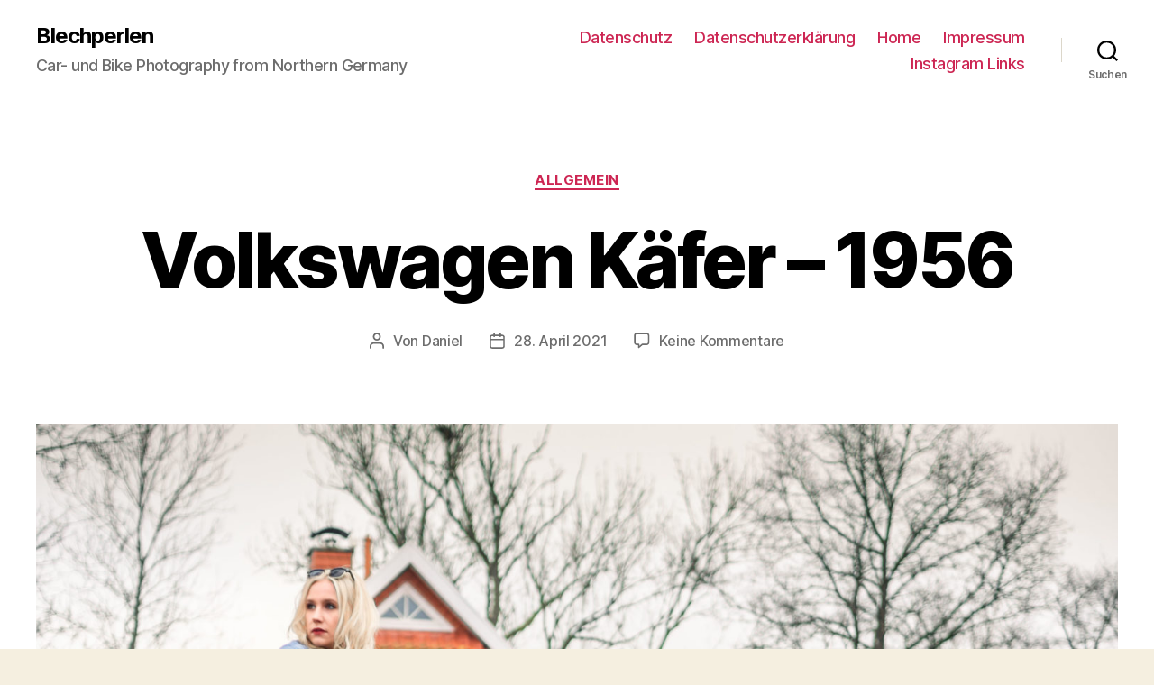

--- FILE ---
content_type: text/html; charset=UTF-8
request_url: https://blechperlen.de/volkswagen-kaefer-1959/2021/04/
body_size: 14183
content:
<!DOCTYPE html>

<html class="no-js" lang="de">

	<head>

		<meta charset="UTF-8">
		<meta name="viewport" content="width=device-width, initial-scale=1.0" >

		<link rel="profile" href="https://gmpg.org/xfn/11">

		<meta name='robots' content='index, follow, max-image-preview:large, max-snippet:-1, max-video-preview:-1' />
	<style>img:is([sizes="auto" i], [sizes^="auto," i]) { contain-intrinsic-size: 3000px 1500px }</style>
	
	<!-- This site is optimized with the Yoast SEO plugin v26.8 - https://yoast.com/product/yoast-seo-wordpress/ -->
	<title>Volkswagen Käfer - 1956 - Blechperlen</title>
	<link rel="canonical" href="https://blechperlen.de/volkswagen-kaefer-1959/2021/04/" />
	<meta property="og:locale" content="de_DE" />
	<meta property="og:type" content="article" />
	<meta property="og:title" content="Volkswagen Käfer - 1956 - Blechperlen" />
	<meta property="og:url" content="https://blechperlen.de/volkswagen-kaefer-1959/2021/04/" />
	<meta property="og:site_name" content="Blechperlen" />
	<meta property="article:published_time" content="2021-04-28T17:49:28+00:00" />
	<meta property="article:modified_time" content="2022-02-11T07:53:36+00:00" />
	<meta property="og:image" content="https://blechperlen.de/wp-content/uploads/2021/04/VW-Kaeder-007-scaled.jpg" />
	<meta property="og:image:width" content="2560" />
	<meta property="og:image:height" content="1920" />
	<meta property="og:image:type" content="image/jpeg" />
	<meta name="author" content="Daniel" />
	<meta name="twitter:card" content="summary_large_image" />
	<meta name="twitter:label1" content="Verfasst von" />
	<meta name="twitter:data1" content="Daniel" />
	<meta name="twitter:label2" content="Geschätzte Lesezeit" />
	<meta name="twitter:data2" content="4 Minuten" />
	<script type="application/ld+json" class="yoast-schema-graph">{"@context":"https://schema.org","@graph":[{"@type":"Article","@id":"https://blechperlen.de/volkswagen-kaefer-1959/2021/04/#article","isPartOf":{"@id":"https://blechperlen.de/volkswagen-kaefer-1959/2021/04/"},"author":{"name":"Daniel","@id":"https://blechperlen.de/#/schema/person/3d0ecaef393544af590ade20858b3dfd"},"headline":"Volkswagen Käfer &#8211; 1956","datePublished":"2021-04-28T17:49:28+00:00","dateModified":"2022-02-11T07:53:36+00:00","mainEntityOfPage":{"@id":"https://blechperlen.de/volkswagen-kaefer-1959/2021/04/"},"wordCount":4,"commentCount":0,"publisher":{"@id":"https://blechperlen.de/#/schema/person/3d0ecaef393544af590ade20858b3dfd"},"image":{"@id":"https://blechperlen.de/volkswagen-kaefer-1959/2021/04/#primaryimage"},"thumbnailUrl":"https://blechperlen.de/wp-content/uploads/2021/04/VW-Kaeder-007-scaled.jpg","inLanguage":"de","potentialAction":[{"@type":"CommentAction","name":"Comment","target":["https://blechperlen.de/volkswagen-kaefer-1959/2021/04/#respond"]}]},{"@type":"WebPage","@id":"https://blechperlen.de/volkswagen-kaefer-1959/2021/04/","url":"https://blechperlen.de/volkswagen-kaefer-1959/2021/04/","name":"Volkswagen Käfer - 1956 - Blechperlen","isPartOf":{"@id":"https://blechperlen.de/#website"},"primaryImageOfPage":{"@id":"https://blechperlen.de/volkswagen-kaefer-1959/2021/04/#primaryimage"},"image":{"@id":"https://blechperlen.de/volkswagen-kaefer-1959/2021/04/#primaryimage"},"thumbnailUrl":"https://blechperlen.de/wp-content/uploads/2021/04/VW-Kaeder-007-scaled.jpg","datePublished":"2021-04-28T17:49:28+00:00","dateModified":"2022-02-11T07:53:36+00:00","breadcrumb":{"@id":"https://blechperlen.de/volkswagen-kaefer-1959/2021/04/#breadcrumb"},"inLanguage":"de","potentialAction":[{"@type":"ReadAction","target":["https://blechperlen.de/volkswagen-kaefer-1959/2021/04/"]}]},{"@type":"ImageObject","inLanguage":"de","@id":"https://blechperlen.de/volkswagen-kaefer-1959/2021/04/#primaryimage","url":"https://blechperlen.de/wp-content/uploads/2021/04/VW-Kaeder-007-scaled.jpg","contentUrl":"https://blechperlen.de/wp-content/uploads/2021/04/VW-Kaeder-007-scaled.jpg","width":2560,"height":1920},{"@type":"BreadcrumbList","@id":"https://blechperlen.de/volkswagen-kaefer-1959/2021/04/#breadcrumb","itemListElement":[{"@type":"ListItem","position":1,"name":"Startseite","item":"https://blechperlen.de/"},{"@type":"ListItem","position":2,"name":"Volkswagen Käfer - 1956"}]},{"@type":"WebSite","@id":"https://blechperlen.de/#website","url":"https://blechperlen.de/","name":"Blechperlen","description":"Car- und Bike Photography from Northern Germany","publisher":{"@id":"https://blechperlen.de/#/schema/person/3d0ecaef393544af590ade20858b3dfd"},"potentialAction":[{"@type":"SearchAction","target":{"@type":"EntryPoint","urlTemplate":"https://blechperlen.de/?s={search_term_string}"},"query-input":{"@type":"PropertyValueSpecification","valueRequired":true,"valueName":"search_term_string"}}],"inLanguage":"de"},{"@type":["Person","Organization"],"@id":"https://blechperlen.de/#/schema/person/3d0ecaef393544af590ade20858b3dfd","name":"Daniel","image":{"@type":"ImageObject","inLanguage":"de","@id":"https://blechperlen.de/#/schema/person/image/","url":"https://secure.gravatar.com/avatar/d2329b4bafaa2a8ca9c7b24a9d079f2c?s=96&d=mm&r=g","contentUrl":"https://secure.gravatar.com/avatar/d2329b4bafaa2a8ca9c7b24a9d079f2c?s=96&d=mm&r=g","caption":"Daniel"},"logo":{"@id":"https://blechperlen.de/#/schema/person/image/"}}]}</script>
	<!-- / Yoast SEO plugin. -->


<link rel="alternate" type="application/rss+xml" title="Blechperlen &raquo; Feed" href="https://blechperlen.de/feed/" />
<link rel="alternate" type="application/rss+xml" title="Blechperlen &raquo; Kommentar-Feed" href="https://blechperlen.de/comments/feed/" />
<link rel="alternate" type="application/rss+xml" title="Blechperlen &raquo; Volkswagen Käfer &#8211; 1956-Kommentar-Feed" href="https://blechperlen.de/volkswagen-kaefer-1959/2021/04/feed/" />
<script>
window._wpemojiSettings = {"baseUrl":"https:\/\/s.w.org\/images\/core\/emoji\/15.0.3\/72x72\/","ext":".png","svgUrl":"https:\/\/s.w.org\/images\/core\/emoji\/15.0.3\/svg\/","svgExt":".svg","source":{"concatemoji":"https:\/\/blechperlen.de\/wp-includes\/js\/wp-emoji-release.min.js?ver=6.7.4"}};
/*! This file is auto-generated */
!function(i,n){var o,s,e;function c(e){try{var t={supportTests:e,timestamp:(new Date).valueOf()};sessionStorage.setItem(o,JSON.stringify(t))}catch(e){}}function p(e,t,n){e.clearRect(0,0,e.canvas.width,e.canvas.height),e.fillText(t,0,0);var t=new Uint32Array(e.getImageData(0,0,e.canvas.width,e.canvas.height).data),r=(e.clearRect(0,0,e.canvas.width,e.canvas.height),e.fillText(n,0,0),new Uint32Array(e.getImageData(0,0,e.canvas.width,e.canvas.height).data));return t.every(function(e,t){return e===r[t]})}function u(e,t,n){switch(t){case"flag":return n(e,"\ud83c\udff3\ufe0f\u200d\u26a7\ufe0f","\ud83c\udff3\ufe0f\u200b\u26a7\ufe0f")?!1:!n(e,"\ud83c\uddfa\ud83c\uddf3","\ud83c\uddfa\u200b\ud83c\uddf3")&&!n(e,"\ud83c\udff4\udb40\udc67\udb40\udc62\udb40\udc65\udb40\udc6e\udb40\udc67\udb40\udc7f","\ud83c\udff4\u200b\udb40\udc67\u200b\udb40\udc62\u200b\udb40\udc65\u200b\udb40\udc6e\u200b\udb40\udc67\u200b\udb40\udc7f");case"emoji":return!n(e,"\ud83d\udc26\u200d\u2b1b","\ud83d\udc26\u200b\u2b1b")}return!1}function f(e,t,n){var r="undefined"!=typeof WorkerGlobalScope&&self instanceof WorkerGlobalScope?new OffscreenCanvas(300,150):i.createElement("canvas"),a=r.getContext("2d",{willReadFrequently:!0}),o=(a.textBaseline="top",a.font="600 32px Arial",{});return e.forEach(function(e){o[e]=t(a,e,n)}),o}function t(e){var t=i.createElement("script");t.src=e,t.defer=!0,i.head.appendChild(t)}"undefined"!=typeof Promise&&(o="wpEmojiSettingsSupports",s=["flag","emoji"],n.supports={everything:!0,everythingExceptFlag:!0},e=new Promise(function(e){i.addEventListener("DOMContentLoaded",e,{once:!0})}),new Promise(function(t){var n=function(){try{var e=JSON.parse(sessionStorage.getItem(o));if("object"==typeof e&&"number"==typeof e.timestamp&&(new Date).valueOf()<e.timestamp+604800&&"object"==typeof e.supportTests)return e.supportTests}catch(e){}return null}();if(!n){if("undefined"!=typeof Worker&&"undefined"!=typeof OffscreenCanvas&&"undefined"!=typeof URL&&URL.createObjectURL&&"undefined"!=typeof Blob)try{var e="postMessage("+f.toString()+"("+[JSON.stringify(s),u.toString(),p.toString()].join(",")+"));",r=new Blob([e],{type:"text/javascript"}),a=new Worker(URL.createObjectURL(r),{name:"wpTestEmojiSupports"});return void(a.onmessage=function(e){c(n=e.data),a.terminate(),t(n)})}catch(e){}c(n=f(s,u,p))}t(n)}).then(function(e){for(var t in e)n.supports[t]=e[t],n.supports.everything=n.supports.everything&&n.supports[t],"flag"!==t&&(n.supports.everythingExceptFlag=n.supports.everythingExceptFlag&&n.supports[t]);n.supports.everythingExceptFlag=n.supports.everythingExceptFlag&&!n.supports.flag,n.DOMReady=!1,n.readyCallback=function(){n.DOMReady=!0}}).then(function(){return e}).then(function(){var e;n.supports.everything||(n.readyCallback(),(e=n.source||{}).concatemoji?t(e.concatemoji):e.wpemoji&&e.twemoji&&(t(e.twemoji),t(e.wpemoji)))}))}((window,document),window._wpemojiSettings);
</script>
<style id='wp-emoji-styles-inline-css'>

	img.wp-smiley, img.emoji {
		display: inline !important;
		border: none !important;
		box-shadow: none !important;
		height: 1em !important;
		width: 1em !important;
		margin: 0 0.07em !important;
		vertical-align: -0.1em !important;
		background: none !important;
		padding: 0 !important;
	}
</style>
<link rel='stylesheet' id='wp-block-library-css' href='https://blechperlen.de/wp-includes/css/dist/block-library/style.min.css?ver=6.7.4' media='all' />
<style id='classic-theme-styles-inline-css'>
/*! This file is auto-generated */
.wp-block-button__link{color:#fff;background-color:#32373c;border-radius:9999px;box-shadow:none;text-decoration:none;padding:calc(.667em + 2px) calc(1.333em + 2px);font-size:1.125em}.wp-block-file__button{background:#32373c;color:#fff;text-decoration:none}
</style>
<style id='global-styles-inline-css'>
:root{--wp--preset--aspect-ratio--square: 1;--wp--preset--aspect-ratio--4-3: 4/3;--wp--preset--aspect-ratio--3-4: 3/4;--wp--preset--aspect-ratio--3-2: 3/2;--wp--preset--aspect-ratio--2-3: 2/3;--wp--preset--aspect-ratio--16-9: 16/9;--wp--preset--aspect-ratio--9-16: 9/16;--wp--preset--color--black: #000000;--wp--preset--color--cyan-bluish-gray: #abb8c3;--wp--preset--color--white: #ffffff;--wp--preset--color--pale-pink: #f78da7;--wp--preset--color--vivid-red: #cf2e2e;--wp--preset--color--luminous-vivid-orange: #ff6900;--wp--preset--color--luminous-vivid-amber: #fcb900;--wp--preset--color--light-green-cyan: #7bdcb5;--wp--preset--color--vivid-green-cyan: #00d084;--wp--preset--color--pale-cyan-blue: #8ed1fc;--wp--preset--color--vivid-cyan-blue: #0693e3;--wp--preset--color--vivid-purple: #9b51e0;--wp--preset--color--accent: #cd2653;--wp--preset--color--primary: #000000;--wp--preset--color--secondary: #6d6d6d;--wp--preset--color--subtle-background: #dcd7ca;--wp--preset--color--background: #f5efe0;--wp--preset--gradient--vivid-cyan-blue-to-vivid-purple: linear-gradient(135deg,rgba(6,147,227,1) 0%,rgb(155,81,224) 100%);--wp--preset--gradient--light-green-cyan-to-vivid-green-cyan: linear-gradient(135deg,rgb(122,220,180) 0%,rgb(0,208,130) 100%);--wp--preset--gradient--luminous-vivid-amber-to-luminous-vivid-orange: linear-gradient(135deg,rgba(252,185,0,1) 0%,rgba(255,105,0,1) 100%);--wp--preset--gradient--luminous-vivid-orange-to-vivid-red: linear-gradient(135deg,rgba(255,105,0,1) 0%,rgb(207,46,46) 100%);--wp--preset--gradient--very-light-gray-to-cyan-bluish-gray: linear-gradient(135deg,rgb(238,238,238) 0%,rgb(169,184,195) 100%);--wp--preset--gradient--cool-to-warm-spectrum: linear-gradient(135deg,rgb(74,234,220) 0%,rgb(151,120,209) 20%,rgb(207,42,186) 40%,rgb(238,44,130) 60%,rgb(251,105,98) 80%,rgb(254,248,76) 100%);--wp--preset--gradient--blush-light-purple: linear-gradient(135deg,rgb(255,206,236) 0%,rgb(152,150,240) 100%);--wp--preset--gradient--blush-bordeaux: linear-gradient(135deg,rgb(254,205,165) 0%,rgb(254,45,45) 50%,rgb(107,0,62) 100%);--wp--preset--gradient--luminous-dusk: linear-gradient(135deg,rgb(255,203,112) 0%,rgb(199,81,192) 50%,rgb(65,88,208) 100%);--wp--preset--gradient--pale-ocean: linear-gradient(135deg,rgb(255,245,203) 0%,rgb(182,227,212) 50%,rgb(51,167,181) 100%);--wp--preset--gradient--electric-grass: linear-gradient(135deg,rgb(202,248,128) 0%,rgb(113,206,126) 100%);--wp--preset--gradient--midnight: linear-gradient(135deg,rgb(2,3,129) 0%,rgb(40,116,252) 100%);--wp--preset--font-size--small: 18px;--wp--preset--font-size--medium: 20px;--wp--preset--font-size--large: 26.25px;--wp--preset--font-size--x-large: 42px;--wp--preset--font-size--normal: 21px;--wp--preset--font-size--larger: 32px;--wp--preset--spacing--20: 0.44rem;--wp--preset--spacing--30: 0.67rem;--wp--preset--spacing--40: 1rem;--wp--preset--spacing--50: 1.5rem;--wp--preset--spacing--60: 2.25rem;--wp--preset--spacing--70: 3.38rem;--wp--preset--spacing--80: 5.06rem;--wp--preset--shadow--natural: 6px 6px 9px rgba(0, 0, 0, 0.2);--wp--preset--shadow--deep: 12px 12px 50px rgba(0, 0, 0, 0.4);--wp--preset--shadow--sharp: 6px 6px 0px rgba(0, 0, 0, 0.2);--wp--preset--shadow--outlined: 6px 6px 0px -3px rgba(255, 255, 255, 1), 6px 6px rgba(0, 0, 0, 1);--wp--preset--shadow--crisp: 6px 6px 0px rgba(0, 0, 0, 1);}:where(.is-layout-flex){gap: 0.5em;}:where(.is-layout-grid){gap: 0.5em;}body .is-layout-flex{display: flex;}.is-layout-flex{flex-wrap: wrap;align-items: center;}.is-layout-flex > :is(*, div){margin: 0;}body .is-layout-grid{display: grid;}.is-layout-grid > :is(*, div){margin: 0;}:where(.wp-block-columns.is-layout-flex){gap: 2em;}:where(.wp-block-columns.is-layout-grid){gap: 2em;}:where(.wp-block-post-template.is-layout-flex){gap: 1.25em;}:where(.wp-block-post-template.is-layout-grid){gap: 1.25em;}.has-black-color{color: var(--wp--preset--color--black) !important;}.has-cyan-bluish-gray-color{color: var(--wp--preset--color--cyan-bluish-gray) !important;}.has-white-color{color: var(--wp--preset--color--white) !important;}.has-pale-pink-color{color: var(--wp--preset--color--pale-pink) !important;}.has-vivid-red-color{color: var(--wp--preset--color--vivid-red) !important;}.has-luminous-vivid-orange-color{color: var(--wp--preset--color--luminous-vivid-orange) !important;}.has-luminous-vivid-amber-color{color: var(--wp--preset--color--luminous-vivid-amber) !important;}.has-light-green-cyan-color{color: var(--wp--preset--color--light-green-cyan) !important;}.has-vivid-green-cyan-color{color: var(--wp--preset--color--vivid-green-cyan) !important;}.has-pale-cyan-blue-color{color: var(--wp--preset--color--pale-cyan-blue) !important;}.has-vivid-cyan-blue-color{color: var(--wp--preset--color--vivid-cyan-blue) !important;}.has-vivid-purple-color{color: var(--wp--preset--color--vivid-purple) !important;}.has-black-background-color{background-color: var(--wp--preset--color--black) !important;}.has-cyan-bluish-gray-background-color{background-color: var(--wp--preset--color--cyan-bluish-gray) !important;}.has-white-background-color{background-color: var(--wp--preset--color--white) !important;}.has-pale-pink-background-color{background-color: var(--wp--preset--color--pale-pink) !important;}.has-vivid-red-background-color{background-color: var(--wp--preset--color--vivid-red) !important;}.has-luminous-vivid-orange-background-color{background-color: var(--wp--preset--color--luminous-vivid-orange) !important;}.has-luminous-vivid-amber-background-color{background-color: var(--wp--preset--color--luminous-vivid-amber) !important;}.has-light-green-cyan-background-color{background-color: var(--wp--preset--color--light-green-cyan) !important;}.has-vivid-green-cyan-background-color{background-color: var(--wp--preset--color--vivid-green-cyan) !important;}.has-pale-cyan-blue-background-color{background-color: var(--wp--preset--color--pale-cyan-blue) !important;}.has-vivid-cyan-blue-background-color{background-color: var(--wp--preset--color--vivid-cyan-blue) !important;}.has-vivid-purple-background-color{background-color: var(--wp--preset--color--vivid-purple) !important;}.has-black-border-color{border-color: var(--wp--preset--color--black) !important;}.has-cyan-bluish-gray-border-color{border-color: var(--wp--preset--color--cyan-bluish-gray) !important;}.has-white-border-color{border-color: var(--wp--preset--color--white) !important;}.has-pale-pink-border-color{border-color: var(--wp--preset--color--pale-pink) !important;}.has-vivid-red-border-color{border-color: var(--wp--preset--color--vivid-red) !important;}.has-luminous-vivid-orange-border-color{border-color: var(--wp--preset--color--luminous-vivid-orange) !important;}.has-luminous-vivid-amber-border-color{border-color: var(--wp--preset--color--luminous-vivid-amber) !important;}.has-light-green-cyan-border-color{border-color: var(--wp--preset--color--light-green-cyan) !important;}.has-vivid-green-cyan-border-color{border-color: var(--wp--preset--color--vivid-green-cyan) !important;}.has-pale-cyan-blue-border-color{border-color: var(--wp--preset--color--pale-cyan-blue) !important;}.has-vivid-cyan-blue-border-color{border-color: var(--wp--preset--color--vivid-cyan-blue) !important;}.has-vivid-purple-border-color{border-color: var(--wp--preset--color--vivid-purple) !important;}.has-vivid-cyan-blue-to-vivid-purple-gradient-background{background: var(--wp--preset--gradient--vivid-cyan-blue-to-vivid-purple) !important;}.has-light-green-cyan-to-vivid-green-cyan-gradient-background{background: var(--wp--preset--gradient--light-green-cyan-to-vivid-green-cyan) !important;}.has-luminous-vivid-amber-to-luminous-vivid-orange-gradient-background{background: var(--wp--preset--gradient--luminous-vivid-amber-to-luminous-vivid-orange) !important;}.has-luminous-vivid-orange-to-vivid-red-gradient-background{background: var(--wp--preset--gradient--luminous-vivid-orange-to-vivid-red) !important;}.has-very-light-gray-to-cyan-bluish-gray-gradient-background{background: var(--wp--preset--gradient--very-light-gray-to-cyan-bluish-gray) !important;}.has-cool-to-warm-spectrum-gradient-background{background: var(--wp--preset--gradient--cool-to-warm-spectrum) !important;}.has-blush-light-purple-gradient-background{background: var(--wp--preset--gradient--blush-light-purple) !important;}.has-blush-bordeaux-gradient-background{background: var(--wp--preset--gradient--blush-bordeaux) !important;}.has-luminous-dusk-gradient-background{background: var(--wp--preset--gradient--luminous-dusk) !important;}.has-pale-ocean-gradient-background{background: var(--wp--preset--gradient--pale-ocean) !important;}.has-electric-grass-gradient-background{background: var(--wp--preset--gradient--electric-grass) !important;}.has-midnight-gradient-background{background: var(--wp--preset--gradient--midnight) !important;}.has-small-font-size{font-size: var(--wp--preset--font-size--small) !important;}.has-medium-font-size{font-size: var(--wp--preset--font-size--medium) !important;}.has-large-font-size{font-size: var(--wp--preset--font-size--large) !important;}.has-x-large-font-size{font-size: var(--wp--preset--font-size--x-large) !important;}
:where(.wp-block-post-template.is-layout-flex){gap: 1.25em;}:where(.wp-block-post-template.is-layout-grid){gap: 1.25em;}
:where(.wp-block-columns.is-layout-flex){gap: 2em;}:where(.wp-block-columns.is-layout-grid){gap: 2em;}
:root :where(.wp-block-pullquote){font-size: 1.5em;line-height: 1.6;}
</style>
<link rel='stylesheet' id='bst-styles-css' href='https://blechperlen.de/wp-content/plugins/bst-dsgvo-cookie/includes/css/style.css?ver=6.7.4' media='all' />
<link rel='stylesheet' id='bst-alert1-css-css' href='https://blechperlen.de/wp-content/plugins/bst-dsgvo-cookie/includes/css/bst-mesage.css?ver=6.7.4' media='all' />
<link rel='stylesheet' id='bst-alert2-css-css' href='https://blechperlen.de/wp-content/plugins/bst-dsgvo-cookie/includes/css/bst-mesage-flat-theme.css?ver=6.7.4' media='all' />
<link rel='stylesheet' id='lbwps-styles-photoswipe5-main-css' href='https://blechperlen.de/wp-content/plugins/lightbox-photoswipe/assets/ps5/styles/main.css?ver=5.8.2' media='all' />
<link rel='stylesheet' id='url-shortify-css' href='https://blechperlen.de/wp-content/plugins/url-shortify/lite/dist/styles/url-shortify.css?ver=1.12.0' media='all' />
<link rel='stylesheet' id='twentytwenty-style-css' href='https://blechperlen.de/wp-content/themes/twentytwenty/style.css?ver=2.0' media='all' />
<style id='twentytwenty-style-inline-css'>
.color-accent,.color-accent-hover:hover,.color-accent-hover:focus,:root .has-accent-color,.has-drop-cap:not(:focus):first-letter,.wp-block-button.is-style-outline,a { color: #cd2653; }blockquote,.border-color-accent,.border-color-accent-hover:hover,.border-color-accent-hover:focus { border-color: #cd2653; }button,.button,.faux-button,.wp-block-button__link,.wp-block-file .wp-block-file__button,input[type="button"],input[type="reset"],input[type="submit"],.bg-accent,.bg-accent-hover:hover,.bg-accent-hover:focus,:root .has-accent-background-color,.comment-reply-link { background-color: #cd2653; }.fill-children-accent,.fill-children-accent * { fill: #cd2653; }body,.entry-title a,:root .has-primary-color { color: #000000; }:root .has-primary-background-color { background-color: #000000; }cite,figcaption,.wp-caption-text,.post-meta,.entry-content .wp-block-archives li,.entry-content .wp-block-categories li,.entry-content .wp-block-latest-posts li,.wp-block-latest-comments__comment-date,.wp-block-latest-posts__post-date,.wp-block-embed figcaption,.wp-block-image figcaption,.wp-block-pullquote cite,.comment-metadata,.comment-respond .comment-notes,.comment-respond .logged-in-as,.pagination .dots,.entry-content hr:not(.has-background),hr.styled-separator,:root .has-secondary-color { color: #6d6d6d; }:root .has-secondary-background-color { background-color: #6d6d6d; }pre,fieldset,input,textarea,table,table *,hr { border-color: #dcd7ca; }caption,code,code,kbd,samp,.wp-block-table.is-style-stripes tbody tr:nth-child(odd),:root .has-subtle-background-background-color { background-color: #dcd7ca; }.wp-block-table.is-style-stripes { border-bottom-color: #dcd7ca; }.wp-block-latest-posts.is-grid li { border-top-color: #dcd7ca; }:root .has-subtle-background-color { color: #dcd7ca; }body:not(.overlay-header) .primary-menu > li > a,body:not(.overlay-header) .primary-menu > li > .icon,.modal-menu a,.footer-menu a, .footer-widgets a,#site-footer .wp-block-button.is-style-outline,.wp-block-pullquote:before,.singular:not(.overlay-header) .entry-header a,.archive-header a,.header-footer-group .color-accent,.header-footer-group .color-accent-hover:hover { color: #cd2653; }.social-icons a,#site-footer button:not(.toggle),#site-footer .button,#site-footer .faux-button,#site-footer .wp-block-button__link,#site-footer .wp-block-file__button,#site-footer input[type="button"],#site-footer input[type="reset"],#site-footer input[type="submit"] { background-color: #cd2653; }.header-footer-group,body:not(.overlay-header) #site-header .toggle,.menu-modal .toggle { color: #000000; }body:not(.overlay-header) .primary-menu ul { background-color: #000000; }body:not(.overlay-header) .primary-menu > li > ul:after { border-bottom-color: #000000; }body:not(.overlay-header) .primary-menu ul ul:after { border-left-color: #000000; }.site-description,body:not(.overlay-header) .toggle-inner .toggle-text,.widget .post-date,.widget .rss-date,.widget_archive li,.widget_categories li,.widget cite,.widget_pages li,.widget_meta li,.widget_nav_menu li,.powered-by-wordpress,.to-the-top,.singular .entry-header .post-meta,.singular:not(.overlay-header) .entry-header .post-meta a { color: #6d6d6d; }.header-footer-group pre,.header-footer-group fieldset,.header-footer-group input,.header-footer-group textarea,.header-footer-group table,.header-footer-group table *,.footer-nav-widgets-wrapper,#site-footer,.menu-modal nav *,.footer-widgets-outer-wrapper,.footer-top { border-color: #dcd7ca; }.header-footer-group table caption,body:not(.overlay-header) .header-inner .toggle-wrapper::before { background-color: #dcd7ca; }
</style>
<link rel='stylesheet' id='twentytwenty-print-style-css' href='https://blechperlen.de/wp-content/themes/twentytwenty/print.css?ver=2.0' media='print' />
<script src="https://blechperlen.de/wp-includes/js/jquery/jquery.min.js?ver=3.7.1" id="jquery-core-js"></script>
<script src="https://blechperlen.de/wp-includes/js/jquery/jquery-migrate.min.js?ver=3.4.1" id="jquery-migrate-js"></script>
<script id="url-shortify-js-extra">
var usParams = {"ajaxurl":"https:\/\/blechperlen.de\/wp-admin\/admin-ajax.php"};
</script>
<script src="https://blechperlen.de/wp-content/plugins/url-shortify/lite/dist/scripts/url-shortify.js?ver=1.12.0" id="url-shortify-js"></script>
<script src="https://blechperlen.de/wp-content/themes/twentytwenty/assets/js/index.js?ver=2.0" id="twentytwenty-js-js" async></script>
<link rel="https://api.w.org/" href="https://blechperlen.de/wp-json/" /><link rel="alternate" title="JSON" type="application/json" href="https://blechperlen.de/wp-json/wp/v2/posts/115" /><link rel="EditURI" type="application/rsd+xml" title="RSD" href="https://blechperlen.de/xmlrpc.php?rsd" />
<meta name="generator" content="WordPress 6.7.4" />
<link rel='shortlink' href='https://blechperlen.de/g2vt' />
<link rel="alternate" title="oEmbed (JSON)" type="application/json+oembed" href="https://blechperlen.de/wp-json/oembed/1.0/embed?url=https%3A%2F%2Fblechperlen.de%2Fvolkswagen-kaefer-1959%2F2021%2F04%2F" />
<link rel="alternate" title="oEmbed (XML)" type="text/xml+oembed" href="https://blechperlen.de/wp-json/oembed/1.0/embed?url=https%3A%2F%2Fblechperlen.de%2Fvolkswagen-kaefer-1959%2F2021%2F04%2F&#038;format=xml" />
	<script>document.documentElement.className = document.documentElement.className.replace( 'no-js', 'js' );</script>
	<style>.recentcomments a{display:inline !important;padding:0 !important;margin:0 !important;}</style><style>.shorten_url { 
	   padding: 10px 10px 10px 10px ; 
	   border: 1px solid #AAAAAA ; 
	   background-color: #EEEEEE ;
}</style>
	</head>

	<body data-rsssl=1 class="post-template-default single single-post postid-115 single-format-standard wp-embed-responsive singular enable-search-modal has-post-thumbnail has-single-pagination showing-comments show-avatars footer-top-visible">

		<a class="skip-link screen-reader-text" href="#site-content">Direkt zum Inhalt wechseln</a>
		<header id="site-header" class="header-footer-group">

			<div class="header-inner section-inner">

				<div class="header-titles-wrapper">

					
						<button class="toggle search-toggle mobile-search-toggle" data-toggle-target=".search-modal" data-toggle-body-class="showing-search-modal" data-set-focus=".search-modal .search-field" aria-expanded="false">
							<span class="toggle-inner">
								<span class="toggle-icon">
									<svg class="svg-icon" aria-hidden="true" role="img" focusable="false" xmlns="http://www.w3.org/2000/svg" width="23" height="23" viewBox="0 0 23 23"><path d="M38.710696,48.0601792 L43,52.3494831 L41.3494831,54 L37.0601792,49.710696 C35.2632422,51.1481185 32.9839107,52.0076499 30.5038249,52.0076499 C24.7027226,52.0076499 20,47.3049272 20,41.5038249 C20,35.7027226 24.7027226,31 30.5038249,31 C36.3049272,31 41.0076499,35.7027226 41.0076499,41.5038249 C41.0076499,43.9839107 40.1481185,46.2632422 38.710696,48.0601792 Z M36.3875844,47.1716785 C37.8030221,45.7026647 38.6734666,43.7048964 38.6734666,41.5038249 C38.6734666,36.9918565 35.0157934,33.3341833 30.5038249,33.3341833 C25.9918565,33.3341833 22.3341833,36.9918565 22.3341833,41.5038249 C22.3341833,46.0157934 25.9918565,49.6734666 30.5038249,49.6734666 C32.7048964,49.6734666 34.7026647,48.8030221 36.1716785,47.3875844 C36.2023931,47.347638 36.2360451,47.3092237 36.2726343,47.2726343 C36.3092237,47.2360451 36.347638,47.2023931 36.3875844,47.1716785 Z" transform="translate(-20 -31)" /></svg>								</span>
								<span class="toggle-text">Suchen</span>
							</span>
						</button><!-- .search-toggle -->

					
					<div class="header-titles">

						<div class="site-title faux-heading"><a href="https://blechperlen.de/">Blechperlen</a></div><div class="site-description">Car- und Bike Photography from Northern Germany</div><!-- .site-description -->
					</div><!-- .header-titles -->

					<button class="toggle nav-toggle mobile-nav-toggle" data-toggle-target=".menu-modal"  data-toggle-body-class="showing-menu-modal" aria-expanded="false" data-set-focus=".close-nav-toggle">
						<span class="toggle-inner">
							<span class="toggle-icon">
								<svg class="svg-icon" aria-hidden="true" role="img" focusable="false" xmlns="http://www.w3.org/2000/svg" width="26" height="7" viewBox="0 0 26 7"><path fill-rule="evenodd" d="M332.5,45 C330.567003,45 329,43.4329966 329,41.5 C329,39.5670034 330.567003,38 332.5,38 C334.432997,38 336,39.5670034 336,41.5 C336,43.4329966 334.432997,45 332.5,45 Z M342,45 C340.067003,45 338.5,43.4329966 338.5,41.5 C338.5,39.5670034 340.067003,38 342,38 C343.932997,38 345.5,39.5670034 345.5,41.5 C345.5,43.4329966 343.932997,45 342,45 Z M351.5,45 C349.567003,45 348,43.4329966 348,41.5 C348,39.5670034 349.567003,38 351.5,38 C353.432997,38 355,39.5670034 355,41.5 C355,43.4329966 353.432997,45 351.5,45 Z" transform="translate(-329 -38)" /></svg>							</span>
							<span class="toggle-text">Menü</span>
						</span>
					</button><!-- .nav-toggle -->

				</div><!-- .header-titles-wrapper -->

				<div class="header-navigation-wrapper">

					
							<nav class="primary-menu-wrapper" aria-label="Horizontal">

								<ul class="primary-menu reset-list-style">

								<li class="page_item page-item-37"><a href="https://blechperlen.de/datenschutz/">Datenschutz</a></li>
<li class="page_item page-item-3"><a href="https://blechperlen.de/datenschutzerklaerung/">Datenschutzerklärung</a></li>
<li class="page_item page-item-9"><a href="https://blechperlen.de/">Home</a></li>
<li class="page_item page-item-35"><a href="https://blechperlen.de/impressum/">Impressum</a></li>
<li class="page_item page-item-721"><a href="https://blechperlen.de/instragram-links/">Instagram Links</a></li>

								</ul>

							</nav><!-- .primary-menu-wrapper -->

						
						<div class="header-toggles hide-no-js">

						
							<div class="toggle-wrapper search-toggle-wrapper">

								<button class="toggle search-toggle desktop-search-toggle" data-toggle-target=".search-modal" data-toggle-body-class="showing-search-modal" data-set-focus=".search-modal .search-field" aria-expanded="false">
									<span class="toggle-inner">
										<svg class="svg-icon" aria-hidden="true" role="img" focusable="false" xmlns="http://www.w3.org/2000/svg" width="23" height="23" viewBox="0 0 23 23"><path d="M38.710696,48.0601792 L43,52.3494831 L41.3494831,54 L37.0601792,49.710696 C35.2632422,51.1481185 32.9839107,52.0076499 30.5038249,52.0076499 C24.7027226,52.0076499 20,47.3049272 20,41.5038249 C20,35.7027226 24.7027226,31 30.5038249,31 C36.3049272,31 41.0076499,35.7027226 41.0076499,41.5038249 C41.0076499,43.9839107 40.1481185,46.2632422 38.710696,48.0601792 Z M36.3875844,47.1716785 C37.8030221,45.7026647 38.6734666,43.7048964 38.6734666,41.5038249 C38.6734666,36.9918565 35.0157934,33.3341833 30.5038249,33.3341833 C25.9918565,33.3341833 22.3341833,36.9918565 22.3341833,41.5038249 C22.3341833,46.0157934 25.9918565,49.6734666 30.5038249,49.6734666 C32.7048964,49.6734666 34.7026647,48.8030221 36.1716785,47.3875844 C36.2023931,47.347638 36.2360451,47.3092237 36.2726343,47.2726343 C36.3092237,47.2360451 36.347638,47.2023931 36.3875844,47.1716785 Z" transform="translate(-20 -31)" /></svg>										<span class="toggle-text">Suchen</span>
									</span>
								</button><!-- .search-toggle -->

							</div>

							
						</div><!-- .header-toggles -->
						
				</div><!-- .header-navigation-wrapper -->

			</div><!-- .header-inner -->

			<div class="search-modal cover-modal header-footer-group" data-modal-target-string=".search-modal" role="dialog" aria-modal="true" aria-label="Suche">

	<div class="search-modal-inner modal-inner">

		<div class="section-inner">

			<form role="search" aria-label="Suche nach:" method="get" class="search-form" action="https://blechperlen.de/">
	<label for="search-form-1">
		<span class="screen-reader-text">Suche nach:</span>
		<input type="search" id="search-form-1" class="search-field" placeholder="Suche &hellip;" value="" name="s" />
	</label>
	<input type="submit" class="search-submit" value="Suchen" />
</form>

			<button class="toggle search-untoggle close-search-toggle fill-children-current-color" data-toggle-target=".search-modal" data-toggle-body-class="showing-search-modal" data-set-focus=".search-modal .search-field">
				<span class="screen-reader-text">Suche schließen</span>
				<svg class="svg-icon" aria-hidden="true" role="img" focusable="false" xmlns="http://www.w3.org/2000/svg" width="16" height="16" viewBox="0 0 16 16"><polygon fill="" fill-rule="evenodd" points="6.852 7.649 .399 1.195 1.445 .149 7.899 6.602 14.352 .149 15.399 1.195 8.945 7.649 15.399 14.102 14.352 15.149 7.899 8.695 1.445 15.149 .399 14.102" /></svg>			</button><!-- .search-toggle -->

		</div><!-- .section-inner -->

	</div><!-- .search-modal-inner -->

</div><!-- .menu-modal -->

		</header><!-- #site-header -->

		
<div class="menu-modal cover-modal header-footer-group" data-modal-target-string=".menu-modal">

	<div class="menu-modal-inner modal-inner">

		<div class="menu-wrapper section-inner">

			<div class="menu-top">

				<button class="toggle close-nav-toggle fill-children-current-color" data-toggle-target=".menu-modal" data-toggle-body-class="showing-menu-modal" data-set-focus=".menu-modal">
					<span class="toggle-text">Menü schließen</span>
					<svg class="svg-icon" aria-hidden="true" role="img" focusable="false" xmlns="http://www.w3.org/2000/svg" width="16" height="16" viewBox="0 0 16 16"><polygon fill="" fill-rule="evenodd" points="6.852 7.649 .399 1.195 1.445 .149 7.899 6.602 14.352 .149 15.399 1.195 8.945 7.649 15.399 14.102 14.352 15.149 7.899 8.695 1.445 15.149 .399 14.102" /></svg>				</button><!-- .nav-toggle -->

				
					<nav class="mobile-menu" aria-label="Mobile">

						<ul class="modal-menu reset-list-style">

						<li class="page_item page-item-37"><div class="ancestor-wrapper"><a href="https://blechperlen.de/datenschutz/">Datenschutz</a></div><!-- .ancestor-wrapper --></li>
<li class="page_item page-item-3"><div class="ancestor-wrapper"><a href="https://blechperlen.de/datenschutzerklaerung/">Datenschutzerklärung</a></div><!-- .ancestor-wrapper --></li>
<li class="page_item page-item-9"><div class="ancestor-wrapper"><a href="https://blechperlen.de/">Home</a></div><!-- .ancestor-wrapper --></li>
<li class="page_item page-item-35"><div class="ancestor-wrapper"><a href="https://blechperlen.de/impressum/">Impressum</a></div><!-- .ancestor-wrapper --></li>
<li class="page_item page-item-721"><div class="ancestor-wrapper"><a href="https://blechperlen.de/instragram-links/">Instagram Links</a></div><!-- .ancestor-wrapper --></li>

						</ul>

					</nav>

					
			</div><!-- .menu-top -->

			<div class="menu-bottom">

				
			</div><!-- .menu-bottom -->

		</div><!-- .menu-wrapper -->

	</div><!-- .menu-modal-inner -->

</div><!-- .menu-modal -->

<main id="site-content">

	
<article class="post-115 post type-post status-publish format-standard has-post-thumbnail hentry category-allgemein" id="post-115">

	
<header class="entry-header has-text-align-center header-footer-group">

	<div class="entry-header-inner section-inner medium">

		
			<div class="entry-categories">
				<span class="screen-reader-text">Kategorien</span>
				<div class="entry-categories-inner">
					<a href="https://blechperlen.de/category/allgemein/" rel="category tag">Allgemein</a>				</div><!-- .entry-categories-inner -->
			</div><!-- .entry-categories -->

			<h1 class="entry-title">Volkswagen Käfer &#8211; 1956</h1>
		<div class="post-meta-wrapper post-meta-single post-meta-single-top">

			<ul class="post-meta">

									<li class="post-author meta-wrapper">
						<span class="meta-icon">
							<span class="screen-reader-text">Beitragsautor</span>
							<svg class="svg-icon" aria-hidden="true" role="img" focusable="false" xmlns="http://www.w3.org/2000/svg" width="18" height="20" viewBox="0 0 18 20"><path fill="" d="M18,19 C18,19.5522847 17.5522847,20 17,20 C16.4477153,20 16,19.5522847 16,19 L16,17 C16,15.3431458 14.6568542,14 13,14 L5,14 C3.34314575,14 2,15.3431458 2,17 L2,19 C2,19.5522847 1.55228475,20 1,20 C0.44771525,20 0,19.5522847 0,19 L0,17 C0,14.2385763 2.23857625,12 5,12 L13,12 C15.7614237,12 18,14.2385763 18,17 L18,19 Z M9,10 C6.23857625,10 4,7.76142375 4,5 C4,2.23857625 6.23857625,0 9,0 C11.7614237,0 14,2.23857625 14,5 C14,7.76142375 11.7614237,10 9,10 Z M9,8 C10.6568542,8 12,6.65685425 12,5 C12,3.34314575 10.6568542,2 9,2 C7.34314575,2 6,3.34314575 6,5 C6,6.65685425 7.34314575,8 9,8 Z" /></svg>						</span>
						<span class="meta-text">
							Von <a href="https://blechperlen.de/author/web1347/">Daniel</a>						</span>
					</li>
										<li class="post-date meta-wrapper">
						<span class="meta-icon">
							<span class="screen-reader-text">Beitragsdatum</span>
							<svg class="svg-icon" aria-hidden="true" role="img" focusable="false" xmlns="http://www.w3.org/2000/svg" width="18" height="19" viewBox="0 0 18 19"><path fill="" d="M4.60069444,4.09375 L3.25,4.09375 C2.47334957,4.09375 1.84375,4.72334957 1.84375,5.5 L1.84375,7.26736111 L16.15625,7.26736111 L16.15625,5.5 C16.15625,4.72334957 15.5266504,4.09375 14.75,4.09375 L13.3993056,4.09375 L13.3993056,4.55555556 C13.3993056,5.02154581 13.0215458,5.39930556 12.5555556,5.39930556 C12.0895653,5.39930556 11.7118056,5.02154581 11.7118056,4.55555556 L11.7118056,4.09375 L6.28819444,4.09375 L6.28819444,4.55555556 C6.28819444,5.02154581 5.9104347,5.39930556 5.44444444,5.39930556 C4.97845419,5.39930556 4.60069444,5.02154581 4.60069444,4.55555556 L4.60069444,4.09375 Z M6.28819444,2.40625 L11.7118056,2.40625 L11.7118056,1 C11.7118056,0.534009742 12.0895653,0.15625 12.5555556,0.15625 C13.0215458,0.15625 13.3993056,0.534009742 13.3993056,1 L13.3993056,2.40625 L14.75,2.40625 C16.4586309,2.40625 17.84375,3.79136906 17.84375,5.5 L17.84375,15.875 C17.84375,17.5836309 16.4586309,18.96875 14.75,18.96875 L3.25,18.96875 C1.54136906,18.96875 0.15625,17.5836309 0.15625,15.875 L0.15625,5.5 C0.15625,3.79136906 1.54136906,2.40625 3.25,2.40625 L4.60069444,2.40625 L4.60069444,1 C4.60069444,0.534009742 4.97845419,0.15625 5.44444444,0.15625 C5.9104347,0.15625 6.28819444,0.534009742 6.28819444,1 L6.28819444,2.40625 Z M1.84375,8.95486111 L1.84375,15.875 C1.84375,16.6516504 2.47334957,17.28125 3.25,17.28125 L14.75,17.28125 C15.5266504,17.28125 16.15625,16.6516504 16.15625,15.875 L16.15625,8.95486111 L1.84375,8.95486111 Z" /></svg>						</span>
						<span class="meta-text">
							<a href="https://blechperlen.de/volkswagen-kaefer-1959/2021/04/">28. April 2021</a>
						</span>
					</li>
										<li class="post-comment-link meta-wrapper">
						<span class="meta-icon">
							<svg class="svg-icon" aria-hidden="true" role="img" focusable="false" xmlns="http://www.w3.org/2000/svg" width="19" height="19" viewBox="0 0 19 19"><path d="M9.43016863,13.2235931 C9.58624731,13.094699 9.7823475,13.0241935 9.98476849,13.0241935 L15.0564516,13.0241935 C15.8581553,13.0241935 16.5080645,12.3742843 16.5080645,11.5725806 L16.5080645,3.44354839 C16.5080645,2.64184472 15.8581553,1.99193548 15.0564516,1.99193548 L3.44354839,1.99193548 C2.64184472,1.99193548 1.99193548,2.64184472 1.99193548,3.44354839 L1.99193548,11.5725806 C1.99193548,12.3742843 2.64184472,13.0241935 3.44354839,13.0241935 L5.76612903,13.0241935 C6.24715123,13.0241935 6.63709677,13.4141391 6.63709677,13.8951613 L6.63709677,15.5301903 L9.43016863,13.2235931 Z M3.44354839,14.766129 C1.67980032,14.766129 0.25,13.3363287 0.25,11.5725806 L0.25,3.44354839 C0.25,1.67980032 1.67980032,0.25 3.44354839,0.25 L15.0564516,0.25 C16.8201997,0.25 18.25,1.67980032 18.25,3.44354839 L18.25,11.5725806 C18.25,13.3363287 16.8201997,14.766129 15.0564516,14.766129 L10.2979143,14.766129 L6.32072889,18.0506004 C5.75274472,18.5196577 4.89516129,18.1156602 4.89516129,17.3790323 L4.89516129,14.766129 L3.44354839,14.766129 Z" /></svg>						</span>
						<span class="meta-text">
							<a href="https://blechperlen.de/volkswagen-kaefer-1959/2021/04/#respond">Keine Kommentare<span class="screen-reader-text"> zu Volkswagen Käfer &#8211; 1956</span></a>						</span>
					</li>
					
			</ul><!-- .post-meta -->

		</div><!-- .post-meta-wrapper -->

		
	</div><!-- .entry-header-inner -->

</header><!-- .entry-header -->

	<figure class="featured-media">

		<div class="featured-media-inner section-inner">

			<img width="1200" height="900" src="https://blechperlen.de/wp-content/uploads/2021/04/VW-Kaeder-007-scaled.jpg" class="attachment-post-thumbnail size-post-thumbnail wp-post-image" alt="" decoding="async" fetchpriority="high" srcset="https://blechperlen.de/wp-content/uploads/2021/04/VW-Kaeder-007-scaled.jpg 2560w, https://blechperlen.de/wp-content/uploads/2021/04/VW-Kaeder-007-300x225.jpg 300w, https://blechperlen.de/wp-content/uploads/2021/04/VW-Kaeder-007-1024x768.jpg 1024w, https://blechperlen.de/wp-content/uploads/2021/04/VW-Kaeder-007-768x576.jpg 768w, https://blechperlen.de/wp-content/uploads/2021/04/VW-Kaeder-007-1536x1152.jpg 1536w, https://blechperlen.de/wp-content/uploads/2021/04/VW-Kaeder-007-2048x1536.jpg 2048w" sizes="(max-width: 1200px) 100vw, 1200px" />
		</div><!-- .featured-media-inner -->

	</figure><!-- .featured-media -->

	
	<div class="post-inner thin ">

		<div class="entry-content">

			
<figure class="wp-block-gallery has-nested-images columns-2 is-cropped wp-block-gallery-2 is-layout-flex wp-block-gallery-is-layout-flex">
<figure class="wp-block-image size-large"><a href="https://blechperlen.de/wp-content/uploads/2021/04/VW-Kaeder-018.jpg" data-lbwps-width="4608" data-lbwps-height="3456" data-lbwps-srcsmall="https://blechperlen.de/wp-content/uploads/2021/04/VW-Kaeder-018-300x225.jpg"><img decoding="async" width="1024" height="768" data-id="85" src="https://blechperlen.de/wp-content/uploads/2021/04/VW-Kaeder-018-1024x768.jpg" alt="" class="wp-image-85" srcset="https://blechperlen.de/wp-content/uploads/2021/04/VW-Kaeder-018-1024x768.jpg 1024w, https://blechperlen.de/wp-content/uploads/2021/04/VW-Kaeder-018-300x225.jpg 300w, https://blechperlen.de/wp-content/uploads/2021/04/VW-Kaeder-018-768x576.jpg 768w, https://blechperlen.de/wp-content/uploads/2021/04/VW-Kaeder-018-1536x1152.jpg 1536w, https://blechperlen.de/wp-content/uploads/2021/04/VW-Kaeder-018-2048x1536.jpg 2048w" sizes="(max-width: 1024px) 100vw, 1024px" /></a></figure>



<figure class="wp-block-image size-large"><a href="https://blechperlen.de/wp-content/uploads/2021/04/VW-Kaeder-024.jpg" data-lbwps-width="4608" data-lbwps-height="3456" data-lbwps-srcsmall="https://blechperlen.de/wp-content/uploads/2021/04/VW-Kaeder-024-300x225.jpg"><img decoding="async" width="1024" height="768" data-id="88" src="https://blechperlen.de/wp-content/uploads/2021/04/VW-Kaeder-024-1024x768.jpg" alt="" class="wp-image-88" srcset="https://blechperlen.de/wp-content/uploads/2021/04/VW-Kaeder-024-1024x768.jpg 1024w, https://blechperlen.de/wp-content/uploads/2021/04/VW-Kaeder-024-300x225.jpg 300w, https://blechperlen.de/wp-content/uploads/2021/04/VW-Kaeder-024-768x576.jpg 768w, https://blechperlen.de/wp-content/uploads/2021/04/VW-Kaeder-024-1536x1152.jpg 1536w, https://blechperlen.de/wp-content/uploads/2021/04/VW-Kaeder-024-2048x1536.jpg 2048w" sizes="(max-width: 1024px) 100vw, 1024px" /></a></figure>



<figure class="wp-block-image size-large"><a href="https://blechperlen.de/wp-content/uploads/2021/04/VW-Kaeder-025.jpg" data-lbwps-width="4608" data-lbwps-height="3456" data-lbwps-srcsmall="https://blechperlen.de/wp-content/uploads/2021/04/VW-Kaeder-025-300x225.jpg"><img loading="lazy" decoding="async" width="1024" height="768" data-id="86" src="https://blechperlen.de/wp-content/uploads/2021/04/VW-Kaeder-025-1024x768.jpg" alt="" class="wp-image-86" srcset="https://blechperlen.de/wp-content/uploads/2021/04/VW-Kaeder-025-1024x768.jpg 1024w, https://blechperlen.de/wp-content/uploads/2021/04/VW-Kaeder-025-300x225.jpg 300w, https://blechperlen.de/wp-content/uploads/2021/04/VW-Kaeder-025-768x576.jpg 768w, https://blechperlen.de/wp-content/uploads/2021/04/VW-Kaeder-025-1536x1152.jpg 1536w, https://blechperlen.de/wp-content/uploads/2021/04/VW-Kaeder-025-2048x1536.jpg 2048w" sizes="auto, (max-width: 1024px) 100vw, 1024px" /></a></figure>



<figure class="wp-block-image size-large"><a href="https://blechperlen.de/wp-content/uploads/2021/04/VW-Kaeder-012.jpg" data-lbwps-width="4608" data-lbwps-height="3456" data-lbwps-srcsmall="https://blechperlen.de/wp-content/uploads/2021/04/VW-Kaeder-012-300x225.jpg"><img loading="lazy" decoding="async" width="1024" height="768" data-id="98" src="https://blechperlen.de/wp-content/uploads/2021/04/VW-Kaeder-012-1024x768.jpg" alt="" class="wp-image-98" srcset="https://blechperlen.de/wp-content/uploads/2021/04/VW-Kaeder-012-1024x768.jpg 1024w, https://blechperlen.de/wp-content/uploads/2021/04/VW-Kaeder-012-300x225.jpg 300w, https://blechperlen.de/wp-content/uploads/2021/04/VW-Kaeder-012-768x576.jpg 768w, https://blechperlen.de/wp-content/uploads/2021/04/VW-Kaeder-012-1536x1152.jpg 1536w, https://blechperlen.de/wp-content/uploads/2021/04/VW-Kaeder-012-2048x1536.jpg 2048w" sizes="auto, (max-width: 1024px) 100vw, 1024px" /></a></figure>



<figure class="wp-block-image size-large"><a href="https://blechperlen.de/wp-content/uploads/2021/04/VW-Kaeder-021.jpg" data-lbwps-width="4608" data-lbwps-height="3456" data-lbwps-srcsmall="https://blechperlen.de/wp-content/uploads/2021/04/VW-Kaeder-021-300x225.jpg"><img loading="lazy" decoding="async" width="1024" height="768" data-id="87" src="https://blechperlen.de/wp-content/uploads/2021/04/VW-Kaeder-021-1024x768.jpg" alt="" class="wp-image-87" srcset="https://blechperlen.de/wp-content/uploads/2021/04/VW-Kaeder-021-1024x768.jpg 1024w, https://blechperlen.de/wp-content/uploads/2021/04/VW-Kaeder-021-300x225.jpg 300w, https://blechperlen.de/wp-content/uploads/2021/04/VW-Kaeder-021-768x576.jpg 768w, https://blechperlen.de/wp-content/uploads/2021/04/VW-Kaeder-021-1536x1152.jpg 1536w, https://blechperlen.de/wp-content/uploads/2021/04/VW-Kaeder-021-2048x1536.jpg 2048w" sizes="auto, (max-width: 1024px) 100vw, 1024px" /></a></figure>



<figure class="wp-block-image size-large"><a href="https://blechperlen.de/wp-content/uploads/2021/04/VW-Kaeder-016.jpg" data-lbwps-width="4193" data-lbwps-height="3145" data-lbwps-srcsmall="https://blechperlen.de/wp-content/uploads/2021/04/VW-Kaeder-016-300x225.jpg"><img loading="lazy" decoding="async" width="1024" height="768" data-id="94" src="https://blechperlen.de/wp-content/uploads/2021/04/VW-Kaeder-016-1024x768.jpg" alt="" class="wp-image-94" srcset="https://blechperlen.de/wp-content/uploads/2021/04/VW-Kaeder-016-1024x768.jpg 1024w, https://blechperlen.de/wp-content/uploads/2021/04/VW-Kaeder-016-300x225.jpg 300w, https://blechperlen.de/wp-content/uploads/2021/04/VW-Kaeder-016-768x576.jpg 768w, https://blechperlen.de/wp-content/uploads/2021/04/VW-Kaeder-016-1536x1152.jpg 1536w, https://blechperlen.de/wp-content/uploads/2021/04/VW-Kaeder-016-2048x1536.jpg 2048w" sizes="auto, (max-width: 1024px) 100vw, 1024px" /></a></figure>



<figure class="wp-block-image size-large"><a href="https://blechperlen.de/wp-content/uploads/2021/04/VW-Kaeder-019.jpg" data-lbwps-width="4608" data-lbwps-height="3456" data-lbwps-srcsmall="https://blechperlen.de/wp-content/uploads/2021/04/VW-Kaeder-019-300x225.jpg"><img loading="lazy" decoding="async" width="1024" height="768" data-id="92" src="https://blechperlen.de/wp-content/uploads/2021/04/VW-Kaeder-019-1024x768.jpg" alt="" class="wp-image-92" srcset="https://blechperlen.de/wp-content/uploads/2021/04/VW-Kaeder-019-1024x768.jpg 1024w, https://blechperlen.de/wp-content/uploads/2021/04/VW-Kaeder-019-300x225.jpg 300w, https://blechperlen.de/wp-content/uploads/2021/04/VW-Kaeder-019-768x576.jpg 768w, https://blechperlen.de/wp-content/uploads/2021/04/VW-Kaeder-019-1536x1152.jpg 1536w, https://blechperlen.de/wp-content/uploads/2021/04/VW-Kaeder-019-2048x1536.jpg 2048w" sizes="auto, (max-width: 1024px) 100vw, 1024px" /></a></figure>



<figure class="wp-block-image size-large"><a href="https://blechperlen.de/wp-content/uploads/2021/04/VW-Kaeder-023.jpg" data-lbwps-width="4608" data-lbwps-height="3456" data-lbwps-srcsmall="https://blechperlen.de/wp-content/uploads/2021/04/VW-Kaeder-023-300x225.jpg"><img loading="lazy" decoding="async" width="1024" height="768" data-id="90" src="https://blechperlen.de/wp-content/uploads/2021/04/VW-Kaeder-023-1024x768.jpg" alt="" class="wp-image-90" srcset="https://blechperlen.de/wp-content/uploads/2021/04/VW-Kaeder-023-1024x768.jpg 1024w, https://blechperlen.de/wp-content/uploads/2021/04/VW-Kaeder-023-300x225.jpg 300w, https://blechperlen.de/wp-content/uploads/2021/04/VW-Kaeder-023-768x576.jpg 768w, https://blechperlen.de/wp-content/uploads/2021/04/VW-Kaeder-023-1536x1152.jpg 1536w, https://blechperlen.de/wp-content/uploads/2021/04/VW-Kaeder-023-2048x1536.jpg 2048w" sizes="auto, (max-width: 1024px) 100vw, 1024px" /></a></figure>



<figure class="wp-block-image size-large"><a href="https://blechperlen.de/wp-content/uploads/2021/04/VW-Kaeder-020.jpg" data-lbwps-width="4608" data-lbwps-height="3456" data-lbwps-srcsmall="https://blechperlen.de/wp-content/uploads/2021/04/VW-Kaeder-020-300x225.jpg"><img loading="lazy" decoding="async" width="1024" height="768" data-id="89" src="https://blechperlen.de/wp-content/uploads/2021/04/VW-Kaeder-020-1024x768.jpg" alt="" class="wp-image-89" srcset="https://blechperlen.de/wp-content/uploads/2021/04/VW-Kaeder-020-1024x768.jpg 1024w, https://blechperlen.de/wp-content/uploads/2021/04/VW-Kaeder-020-300x225.jpg 300w, https://blechperlen.de/wp-content/uploads/2021/04/VW-Kaeder-020-768x576.jpg 768w, https://blechperlen.de/wp-content/uploads/2021/04/VW-Kaeder-020-1536x1152.jpg 1536w, https://blechperlen.de/wp-content/uploads/2021/04/VW-Kaeder-020-2048x1536.jpg 2048w" sizes="auto, (max-width: 1024px) 100vw, 1024px" /></a></figure>



<figure class="wp-block-image size-large"><a href="https://blechperlen.de/wp-content/uploads/2021/04/VW-Kaeder-001.jpg" data-lbwps-width="4608" data-lbwps-height="3456" data-lbwps-srcsmall="https://blechperlen.de/wp-content/uploads/2021/04/VW-Kaeder-001-300x225.jpg"><img loading="lazy" decoding="async" width="1024" height="768" data-id="107" src="https://blechperlen.de/wp-content/uploads/2021/04/VW-Kaeder-001-1024x768.jpg" alt="" class="wp-image-107" srcset="https://blechperlen.de/wp-content/uploads/2021/04/VW-Kaeder-001-1024x768.jpg 1024w, https://blechperlen.de/wp-content/uploads/2021/04/VW-Kaeder-001-300x225.jpg 300w, https://blechperlen.de/wp-content/uploads/2021/04/VW-Kaeder-001-768x576.jpg 768w, https://blechperlen.de/wp-content/uploads/2021/04/VW-Kaeder-001-1536x1152.jpg 1536w, https://blechperlen.de/wp-content/uploads/2021/04/VW-Kaeder-001-2048x1536.jpg 2048w" sizes="auto, (max-width: 1024px) 100vw, 1024px" /></a></figure>



<figure class="wp-block-image size-large"><a href="https://blechperlen.de/wp-content/uploads/2021/04/VW-Kaeder-004.jpg" data-lbwps-width="4608" data-lbwps-height="3456" data-lbwps-srcsmall="https://blechperlen.de/wp-content/uploads/2021/04/VW-Kaeder-004-300x225.jpg"><img loading="lazy" decoding="async" width="1024" height="768" data-id="105" src="https://blechperlen.de/wp-content/uploads/2021/04/VW-Kaeder-004-1024x768.jpg" alt="" class="wp-image-105" srcset="https://blechperlen.de/wp-content/uploads/2021/04/VW-Kaeder-004-1024x768.jpg 1024w, https://blechperlen.de/wp-content/uploads/2021/04/VW-Kaeder-004-300x225.jpg 300w, https://blechperlen.de/wp-content/uploads/2021/04/VW-Kaeder-004-768x576.jpg 768w, https://blechperlen.de/wp-content/uploads/2021/04/VW-Kaeder-004-1536x1152.jpg 1536w, https://blechperlen.de/wp-content/uploads/2021/04/VW-Kaeder-004-2048x1536.jpg 2048w" sizes="auto, (max-width: 1024px) 100vw, 1024px" /></a></figure>



<figure class="wp-block-image size-large"><a href="https://blechperlen.de/wp-content/uploads/2021/04/VW-Kaeder-017.jpg" data-lbwps-width="4608" data-lbwps-height="3456" data-lbwps-srcsmall="https://blechperlen.de/wp-content/uploads/2021/04/VW-Kaeder-017-300x225.jpg"><img loading="lazy" decoding="async" width="1024" height="768" data-id="93" src="https://blechperlen.de/wp-content/uploads/2021/04/VW-Kaeder-017-1024x768.jpg" alt="" class="wp-image-93" srcset="https://blechperlen.de/wp-content/uploads/2021/04/VW-Kaeder-017-1024x768.jpg 1024w, https://blechperlen.de/wp-content/uploads/2021/04/VW-Kaeder-017-300x225.jpg 300w, https://blechperlen.de/wp-content/uploads/2021/04/VW-Kaeder-017-768x576.jpg 768w, https://blechperlen.de/wp-content/uploads/2021/04/VW-Kaeder-017-1536x1152.jpg 1536w, https://blechperlen.de/wp-content/uploads/2021/04/VW-Kaeder-017-2048x1536.jpg 2048w" sizes="auto, (max-width: 1024px) 100vw, 1024px" /></a></figure>



<figure class="wp-block-image size-large"><a href="https://blechperlen.de/wp-content/uploads/2021/04/VW-Kaeder-007.jpg" data-lbwps-width="4608" data-lbwps-height="3456" data-lbwps-srcsmall="https://blechperlen.de/wp-content/uploads/2021/04/VW-Kaeder-007-300x225.jpg"><img loading="lazy" decoding="async" width="1024" height="768" data-id="102" src="https://blechperlen.de/wp-content/uploads/2021/04/VW-Kaeder-007-1024x768.jpg" alt="" class="wp-image-102" srcset="https://blechperlen.de/wp-content/uploads/2021/04/VW-Kaeder-007-1024x768.jpg 1024w, https://blechperlen.de/wp-content/uploads/2021/04/VW-Kaeder-007-300x225.jpg 300w, https://blechperlen.de/wp-content/uploads/2021/04/VW-Kaeder-007-768x576.jpg 768w, https://blechperlen.de/wp-content/uploads/2021/04/VW-Kaeder-007-1536x1152.jpg 1536w, https://blechperlen.de/wp-content/uploads/2021/04/VW-Kaeder-007-2048x1536.jpg 2048w" sizes="auto, (max-width: 1024px) 100vw, 1024px" /></a></figure>



<figure class="wp-block-image size-large"><a href="https://blechperlen.de/wp-content/uploads/2021/04/VW-Kaeder-014.jpg" data-lbwps-width="4608" data-lbwps-height="3456" data-lbwps-srcsmall="https://blechperlen.de/wp-content/uploads/2021/04/VW-Kaeder-014-300x225.jpg"><img loading="lazy" decoding="async" width="1024" height="768" data-id="96" src="https://blechperlen.de/wp-content/uploads/2021/04/VW-Kaeder-014-1024x768.jpg" alt="" class="wp-image-96" srcset="https://blechperlen.de/wp-content/uploads/2021/04/VW-Kaeder-014-1024x768.jpg 1024w, https://blechperlen.de/wp-content/uploads/2021/04/VW-Kaeder-014-300x225.jpg 300w, https://blechperlen.de/wp-content/uploads/2021/04/VW-Kaeder-014-768x576.jpg 768w, https://blechperlen.de/wp-content/uploads/2021/04/VW-Kaeder-014-1536x1152.jpg 1536w, https://blechperlen.de/wp-content/uploads/2021/04/VW-Kaeder-014-2048x1536.jpg 2048w" sizes="auto, (max-width: 1024px) 100vw, 1024px" /></a></figure>



<figure class="wp-block-image size-large"><a href="https://blechperlen.de/wp-content/uploads/2021/04/VW-Kaeder-008.jpg" data-lbwps-width="4608" data-lbwps-height="3456" data-lbwps-srcsmall="https://blechperlen.de/wp-content/uploads/2021/04/VW-Kaeder-008-300x225.jpg"><img loading="lazy" decoding="async" width="1024" height="768" data-id="103" src="https://blechperlen.de/wp-content/uploads/2021/04/VW-Kaeder-008-1024x768.jpg" alt="" class="wp-image-103" srcset="https://blechperlen.de/wp-content/uploads/2021/04/VW-Kaeder-008-1024x768.jpg 1024w, https://blechperlen.de/wp-content/uploads/2021/04/VW-Kaeder-008-300x225.jpg 300w, https://blechperlen.de/wp-content/uploads/2021/04/VW-Kaeder-008-768x576.jpg 768w, https://blechperlen.de/wp-content/uploads/2021/04/VW-Kaeder-008-1536x1152.jpg 1536w, https://blechperlen.de/wp-content/uploads/2021/04/VW-Kaeder-008-2048x1536.jpg 2048w" sizes="auto, (max-width: 1024px) 100vw, 1024px" /></a></figure>



<figure class="wp-block-image size-large"><a href="https://blechperlen.de/wp-content/uploads/2021/04/VW-Kaeder-011.jpg" data-lbwps-width="4608" data-lbwps-height="3456" data-lbwps-srcsmall="https://blechperlen.de/wp-content/uploads/2021/04/VW-Kaeder-011-300x225.jpg"><img loading="lazy" decoding="async" width="1024" height="768" data-id="99" src="https://blechperlen.de/wp-content/uploads/2021/04/VW-Kaeder-011-1024x768.jpg" alt="" class="wp-image-99" srcset="https://blechperlen.de/wp-content/uploads/2021/04/VW-Kaeder-011-1024x768.jpg 1024w, https://blechperlen.de/wp-content/uploads/2021/04/VW-Kaeder-011-300x225.jpg 300w, https://blechperlen.de/wp-content/uploads/2021/04/VW-Kaeder-011-768x576.jpg 768w, https://blechperlen.de/wp-content/uploads/2021/04/VW-Kaeder-011-1536x1152.jpg 1536w, https://blechperlen.de/wp-content/uploads/2021/04/VW-Kaeder-011-2048x1536.jpg 2048w" sizes="auto, (max-width: 1024px) 100vw, 1024px" /></a></figure>



<figure class="wp-block-image size-large"><a href="https://blechperlen.de/wp-content/uploads/2021/04/VW-Kaeder-002.jpg" data-lbwps-width="4608" data-lbwps-height="3456" data-lbwps-srcsmall="https://blechperlen.de/wp-content/uploads/2021/04/VW-Kaeder-002-300x225.jpg"><img loading="lazy" decoding="async" width="1024" height="768" data-id="108" src="https://blechperlen.de/wp-content/uploads/2021/04/VW-Kaeder-002-1024x768.jpg" alt="" class="wp-image-108" srcset="https://blechperlen.de/wp-content/uploads/2021/04/VW-Kaeder-002-1024x768.jpg 1024w, https://blechperlen.de/wp-content/uploads/2021/04/VW-Kaeder-002-300x225.jpg 300w, https://blechperlen.de/wp-content/uploads/2021/04/VW-Kaeder-002-768x576.jpg 768w, https://blechperlen.de/wp-content/uploads/2021/04/VW-Kaeder-002-1536x1152.jpg 1536w, https://blechperlen.de/wp-content/uploads/2021/04/VW-Kaeder-002-2048x1536.jpg 2048w" sizes="auto, (max-width: 1024px) 100vw, 1024px" /></a></figure>



<figure class="wp-block-image size-large"><a href="https://blechperlen.de/wp-content/uploads/2021/04/VW-Kaeder-013.jpg" data-lbwps-width="4608" data-lbwps-height="3456" data-lbwps-srcsmall="https://blechperlen.de/wp-content/uploads/2021/04/VW-Kaeder-013-300x225.jpg"><img loading="lazy" decoding="async" width="1024" height="768" data-id="97" src="https://blechperlen.de/wp-content/uploads/2021/04/VW-Kaeder-013-1024x768.jpg" alt="" class="wp-image-97" srcset="https://blechperlen.de/wp-content/uploads/2021/04/VW-Kaeder-013-1024x768.jpg 1024w, https://blechperlen.de/wp-content/uploads/2021/04/VW-Kaeder-013-300x225.jpg 300w, https://blechperlen.de/wp-content/uploads/2021/04/VW-Kaeder-013-768x576.jpg 768w, https://blechperlen.de/wp-content/uploads/2021/04/VW-Kaeder-013-1536x1152.jpg 1536w, https://blechperlen.de/wp-content/uploads/2021/04/VW-Kaeder-013-2048x1536.jpg 2048w" sizes="auto, (max-width: 1024px) 100vw, 1024px" /></a></figure>



<figure class="wp-block-image size-large"><a href="https://blechperlen.de/wp-content/uploads/2021/04/VW-Kaeder-010.jpg" data-lbwps-width="4608" data-lbwps-height="3456" data-lbwps-srcsmall="https://blechperlen.de/wp-content/uploads/2021/04/VW-Kaeder-010-300x225.jpg"><img loading="lazy" decoding="async" width="1024" height="768" data-id="100" src="https://blechperlen.de/wp-content/uploads/2021/04/VW-Kaeder-010-1024x768.jpg" alt="" class="wp-image-100" srcset="https://blechperlen.de/wp-content/uploads/2021/04/VW-Kaeder-010-1024x768.jpg 1024w, https://blechperlen.de/wp-content/uploads/2021/04/VW-Kaeder-010-300x225.jpg 300w, https://blechperlen.de/wp-content/uploads/2021/04/VW-Kaeder-010-768x576.jpg 768w, https://blechperlen.de/wp-content/uploads/2021/04/VW-Kaeder-010-1536x1152.jpg 1536w, https://blechperlen.de/wp-content/uploads/2021/04/VW-Kaeder-010-2048x1536.jpg 2048w" sizes="auto, (max-width: 1024px) 100vw, 1024px" /></a></figure>



<figure class="wp-block-image size-large"><a href="https://blechperlen.de/wp-content/uploads/2021/04/VW-Kaeder-015.jpg" data-lbwps-width="4608" data-lbwps-height="3456" data-lbwps-srcsmall="https://blechperlen.de/wp-content/uploads/2021/04/VW-Kaeder-015-300x225.jpg"><img loading="lazy" decoding="async" width="1024" height="768" data-id="95" src="https://blechperlen.de/wp-content/uploads/2021/04/VW-Kaeder-015-1024x768.jpg" alt="" class="wp-image-95" srcset="https://blechperlen.de/wp-content/uploads/2021/04/VW-Kaeder-015-1024x768.jpg 1024w, https://blechperlen.de/wp-content/uploads/2021/04/VW-Kaeder-015-300x225.jpg 300w, https://blechperlen.de/wp-content/uploads/2021/04/VW-Kaeder-015-768x576.jpg 768w, https://blechperlen.de/wp-content/uploads/2021/04/VW-Kaeder-015-1536x1152.jpg 1536w, https://blechperlen.de/wp-content/uploads/2021/04/VW-Kaeder-015-2048x1536.jpg 2048w" sizes="auto, (max-width: 1024px) 100vw, 1024px" /></a></figure>
</figure>

		</div><!-- .entry-content -->

	</div><!-- .post-inner -->

	<div class="section-inner">
		
	</div><!-- .section-inner -->

	
	<nav class="pagination-single section-inner" aria-label="Beitrag">

		<hr class="styled-separator is-style-wide" aria-hidden="true" />

		<div class="pagination-single-inner">

			
				<a class="previous-post" href="https://blechperlen.de/mercedes-benz-w124-s124-1991/2021/04/">
					<span class="arrow" aria-hidden="true">&larr;</span>
					<span class="title"><span class="title-inner">Mercedes Benz W124/S124 &#8211; 1991</span></span>
				</a>

				
				<a class="next-post" href="https://blechperlen.de/volkswagen-passat-3c-2006/2021/04/">
					<span class="arrow" aria-hidden="true">&rarr;</span>
						<span class="title"><span class="title-inner">Volkswagen Passat 3C &#8211; 2006</span></span>
				</a>
				
		</div><!-- .pagination-single-inner -->

		<hr class="styled-separator is-style-wide" aria-hidden="true" />

	</nav><!-- .pagination-single -->

	
		<div class="comments-wrapper section-inner">

				<div id="respond" class="comment-respond">
		<h2 id="reply-title" class="comment-reply-title">Schreibe einen Kommentar <small><a rel="nofollow" id="cancel-comment-reply-link" href="/volkswagen-kaefer-1959/2021/04/#respond" style="display:none;">Antwort abbrechen</a></small></h2><form action="https://blechperlen.de/wp-comments-post.php" method="post" id="commentform" class="section-inner thin max-percentage" novalidate><p class="comment-notes"><span id="email-notes">Deine E-Mail-Adresse wird nicht veröffentlicht.</span> <span class="required-field-message">Erforderliche Felder sind mit <span class="required">*</span> markiert</span></p><p class="comment-form-comment"><label for="comment">Kommentar <span class="required">*</span></label> <textarea id="comment" name="comment" cols="45" rows="8" maxlength="65525" required></textarea></p><p class="comment-form-author"><label for="author">Name <span class="required">*</span></label> <input id="author" name="author" type="text" value="" size="30" maxlength="245" autocomplete="name" required /></p>
<p class="comment-form-email"><label for="email">E-Mail-Adresse <span class="required">*</span></label> <input id="email" name="email" type="email" value="" size="30" maxlength="100" aria-describedby="email-notes" autocomplete="email" required /></p>
<p class="comment-form-url"><label for="url">Website</label> <input id="url" name="url" type="url" value="" size="30" maxlength="200" autocomplete="url" /></p>
<p class="comment-form-cookies-consent"><input id="wp-comment-cookies-consent" name="wp-comment-cookies-consent" type="checkbox" value="yes" /> <label for="wp-comment-cookies-consent">Meinen Namen, meine E-Mail-Adresse und meine Website in diesem Browser für die nächste Kommentierung speichern.</label></p>
<p class="form-submit"><input name="submit" type="submit" id="submit" class="submit" value="Kommentar abschicken" /> <input type='hidden' name='comment_post_ID' value='115' id='comment_post_ID' />
<input type='hidden' name='comment_parent' id='comment_parent' value='0' />
</p></form>	</div><!-- #respond -->
	
		</div><!-- .comments-wrapper -->

		
</article><!-- .post -->

</main><!-- #site-content -->


	<div class="footer-nav-widgets-wrapper header-footer-group">

		<div class="footer-inner section-inner">

			
			
				<aside class="footer-widgets-outer-wrapper">

					<div class="footer-widgets-wrapper">

						
							<div class="footer-widgets column-one grid-item">
								<div class="widget widget_search"><div class="widget-content"><form role="search"  method="get" class="search-form" action="https://blechperlen.de/">
	<label for="search-form-3">
		<span class="screen-reader-text">Suche nach:</span>
		<input type="search" id="search-form-3" class="search-field" placeholder="Suche &hellip;" value="" name="s" />
	</label>
	<input type="submit" class="search-submit" value="Suchen" />
</form>
</div></div>
		<div class="widget widget_recent_entries"><div class="widget-content">
		<h2 class="widget-title subheading heading-size-3">Neueste Beiträge</h2><nav aria-label="Neueste Beiträge">
		<ul>
											<li>
					<a href="https://blechperlen.de/chrysler-300c-touring-2006/2022/05/">Chrysler 300C Touring &#8211; 2006</a>
									</li>
											<li>
					<a href="https://blechperlen.de/audi-s5-v8/2022/05/">Audi S5 V8</a>
									</li>
											<li>
					<a href="https://blechperlen.de/toyota-supra-jza80-single-turbo/2022/05/">Toyota Supra JZA80 Single Turbo</a>
									</li>
											<li>
					<a href="https://blechperlen.de/borgward-isabelle-coupe/2022/02/">Borgward Isabelle Coupe</a>
									</li>
											<li>
					<a href="https://blechperlen.de/mercedes-benz-c63-amg/2021/07/">Mercedes Benz C63 AMG</a>
									</li>
					</ul>

		</nav></div></div><div class="widget widget_recent_comments"><div class="widget-content"><h2 class="widget-title subheading heading-size-3">Neueste Kommentare</h2><nav aria-label="Neueste Kommentare"><ul id="recentcomments"></ul></nav></div></div>							</div>

						
						
							<div class="footer-widgets column-two grid-item">
								<div class="widget widget_archive"><div class="widget-content"><h2 class="widget-title subheading heading-size-3">Archiv</h2><nav aria-label="Archiv">
			<ul>
					<li><a href='https://blechperlen.de/2022/05/'>Mai 2022</a></li>
	<li><a href='https://blechperlen.de/2022/02/'>Februar 2022</a></li>
	<li><a href='https://blechperlen.de/2021/07/'>Juli 2021</a></li>
	<li><a href='https://blechperlen.de/2021/06/'>Juni 2021</a></li>
	<li><a href='https://blechperlen.de/2021/05/'>Mai 2021</a></li>
	<li><a href='https://blechperlen.de/2021/04/'>April 2021</a></li>
	<li><a href='https://blechperlen.de/2017/05/'>Mai 2017</a></li>
			</ul>

			</nav></div></div><div class="widget widget_categories"><div class="widget-content"><h2 class="widget-title subheading heading-size-3">Kategorien</h2><nav aria-label="Kategorien">
			<ul>
					<li class="cat-item cat-item-1"><a href="https://blechperlen.de/category/allgemein/">Allgemein</a>
</li>
			</ul>

			</nav></div></div><div class="widget widget_meta"><div class="widget-content"><h2 class="widget-title subheading heading-size-3">Meta</h2><nav aria-label="Meta">
		<ul>
						<li><a rel="nofollow" href="https://blechperlen.de/wp-login.php">Anmelden</a></li>
			<li><a href="https://blechperlen.de/feed/">Feed der Einträge</a></li>
			<li><a href="https://blechperlen.de/comments/feed/">Kommentar-Feed</a></li>

			<li><a href="https://de.wordpress.org/">WordPress.org</a></li>
		</ul>

		</nav></div></div>							</div>

						
					</div><!-- .footer-widgets-wrapper -->

				</aside><!-- .footer-widgets-outer-wrapper -->

			
		</div><!-- .footer-inner -->

	</div><!-- .footer-nav-widgets-wrapper -->


			<footer id="site-footer" class="header-footer-group">

				<div class="section-inner">

					<div class="footer-credits">

						<p class="footer-copyright">&copy;
							2026							<a href="https://blechperlen.de/">Blechperlen</a>
						</p><!-- .footer-copyright -->

						<p class="privacy-policy"><a class="privacy-policy-link" href="https://blechperlen.de/datenschutzerklaerung/" rel="privacy-policy">Datenschutzerklärung</a></p>
						<p class="powered-by-wordpress">
							<a href="https://de.wordpress.org/">
								Powered by WordPress							</a>
						</p><!-- .powered-by-wordpress -->

					</div><!-- .footer-credits -->

					<a class="to-the-top" href="#site-header">
						<span class="to-the-top-long">
							Nach oben <span class="arrow" aria-hidden="true">&uarr;</span>						</span><!-- .to-the-top-long -->
						<span class="to-the-top-short">
							Hoch <span class="arrow" aria-hidden="true">&uarr;</span>						</span><!-- .to-the-top-short -->
					</a><!-- .to-the-top -->

				</div><!-- .section-inner -->

			</footer><!-- #site-footer -->

		<style id='core-block-supports-inline-css'>
.wp-block-gallery.wp-block-gallery-2{--wp--style--unstable-gallery-gap:var( --wp--style--gallery-gap-default, var( --gallery-block--gutter-size, var( --wp--style--block-gap, 0.5em ) ) );gap:var( --wp--style--gallery-gap-default, var( --gallery-block--gutter-size, var( --wp--style--block-gap, 0.5em ) ) );}
</style>
<script src="https://blechperlen.de/wp-content/plugins/bst-dsgvo-cookie/includes/js/scripts.js?ver=1.0" id="bst-scripts-js"></script>
<script src="https://blechperlen.de/wp-content/plugins/bst-dsgvo-cookie/includes/js/bst-message.js?ver=1.0" id="bst-alert-script-js"></script>
<script id="lbwps-photoswipe5-js-extra">
var lbwpsOptions = {"label_facebook":"Auf Facebook teilen","label_twitter":"Tweet","label_pinterest":"Auf Pinterest merken","label_download":"Bild herunterladen","label_copyurl":"Bild-URL kopieren","label_ui_close":"Schlie\u00dfen [Esc]","label_ui_zoom":"Zoom","label_ui_prev":"Vorheriges [\u2190]","label_ui_next":"N\u00e4chstes [\u2192]","label_ui_error":"Das Bild kann nicht geladen werden","label_ui_fullscreen":"Vollbild umschalten [F]","label_ui_download":"Bild herunterladen","share_facebook":"1","share_twitter":"1","share_pinterest":"1","share_download":"0","share_direct":"0","share_copyurl":"1","close_on_drag":"1","history":"1","show_counter":"1","show_fullscreen":"1","show_download":"0","show_zoom":"1","show_caption":"0","loop":"1","pinchtoclose":"1","taptotoggle":"1","close_on_click":"1","fulldesktop":"1","use_alt":"0","usecaption":"1","desktop_slider":"1","share_custom_label":"","share_custom_link":"","wheelmode":"close","spacing":"12","idletime":"4000","hide_scrollbars":"1","caption_type":"overlay","bg_opacity":"100","padding_left":"0","padding_top":"0","padding_right":"0","padding_bottom":"0"};
</script>
<script type="module" src="https://blechperlen.de/wp-content/plugins/lightbox-photoswipe/assets/ps5/frontend.min.js?ver=5.8.2"></script><script src="https://blechperlen.de/wp-includes/js/comment-reply.min.js?ver=6.7.4" id="comment-reply-js" async data-wp-strategy="async"></script>
	<script>
	/(trident|msie)/i.test(navigator.userAgent)&&document.getElementById&&window.addEventListener&&window.addEventListener("hashchange",function(){var t,e=location.hash.substring(1);/^[A-z0-9_-]+$/.test(e)&&(t=document.getElementById(e))&&(/^(?:a|select|input|button|textarea)$/i.test(t.tagName)||(t.tabIndex=-1),t.focus())},!1);
	</script>
	
	</body>
</html>
